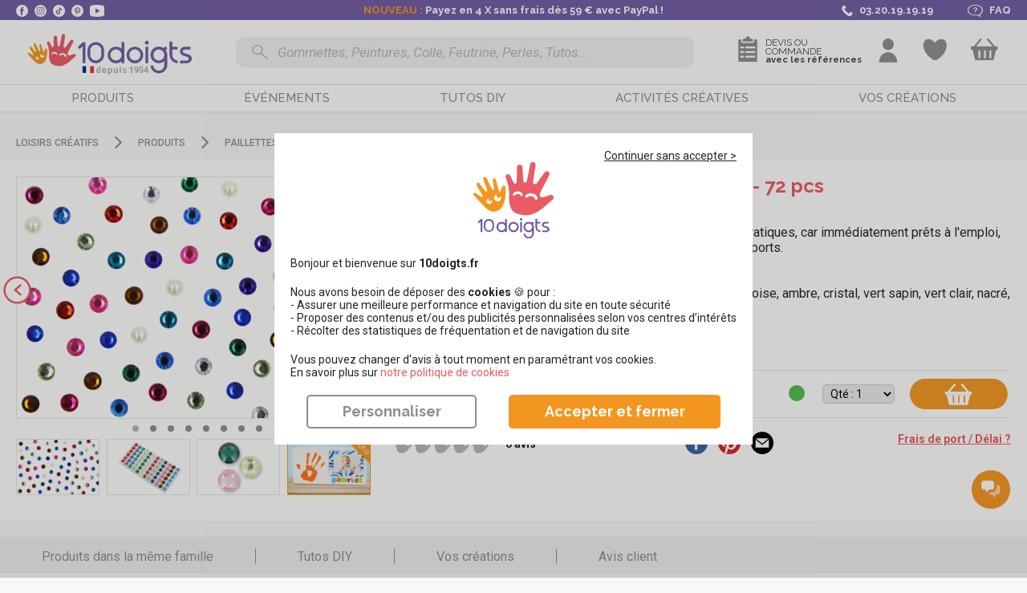

--- FILE ---
content_type: image/svg+xml
request_url: https://www.10doigts.fr/img/panier.svg
body_size: 594
content:
<svg width="29" height="24" viewBox="0 0 29 24" fill="none" xmlns="http://www.w3.org/2000/svg">
    <path d="M27.6167 12.7088H0.483091C0.241546 12.7088 0 12.4672 0 12.2257V9.81024C0 9.56869 0.241546 9.32715 0.483091 9.32715H27.6167C27.8583 9.32715 28.0998 9.56869 28.0998 9.81024V12.2257C28.0998 12.5478 27.8583 12.7088 27.6167 12.7088Z" fill="white"/>
    <path d="M1.6908 12.709L4.3478 23.2565C4.42831 23.5785 4.66986 23.7396 4.99192 23.7396H14.0901H23.1884C23.5104 23.7396 23.752 23.498 23.8325 23.2565L26.4895 12.709H1.6908Z" fill="white"/>
    <path d="M14.6537 14.3193V21.0021" stroke="#F49743" stroke-width="1.5432" stroke-miterlimit="10" stroke-linecap="round"/>
    <path d="M20.3702 14.3193V21.0021" stroke="#F49743" stroke-width="1.5432" stroke-miterlimit="10" stroke-linecap="round"/>
    <path d="M8.93713 14.3193V21.0021" stroke="#F49743" stroke-width="1.5432" stroke-miterlimit="10" stroke-linecap="round"/>
    <path d="M10.2254 2L3.78418 9.72946" stroke="white" stroke-width="2.0502" stroke-miterlimit="10" stroke-linecap="round"/>
    <path d="M17.8744 2L24.2351 9.72946" stroke="white" stroke-width="2.0502" stroke-miterlimit="10" stroke-linecap="round"/>
</svg>

--- FILE ---
content_type: image/svg+xml
request_url: https://www.10doigts.fr/img/svg/note-decimal.svg
body_size: 357
content:
<svg xmlns="http://www.w3.org/2000/svg" viewBox="0 0 30 31.84"><rect fill="none" width="30" height="31.84"/><path fill="#b7b7b7" class="cls-2" d="M28.16,17.72a1.39,1.39,0,0,0-1-.5,1.27,1.27,0,0,0-.6.1h0c-.1,0-.8.4-2.7,1.4h-.1s-1.2.7-1.9.5c-.2,0-.3-.1-.5-.3a2.42,2.42,0,0,1-.4-2l.7-2.4L24.06,7a1.49,1.49,0,0,0-.54-1.7l-.1-.1h-.1c-.1,0-.1-.1-.2-.1H23c-.2,0-.4-.1-.5,0a2.55,2.55,0,0,0-1.2,1h0c-.4.8-1.3,2.6-2,4.1h0a25,25,0,0,1-1.2,2.4v.1h0c-.1.2-.4.5-1.1.4a1,1,0,0,1-.7-.7c0-.2-.1-.5-.1-.8l-.1-8.5a1.45,1.45,0,0,0-1.36-1.5,1.54,1.54,0,0,0-1.5,1.5l-.2,8c0,.9-.1,1.9-.8,2.1h-.2c-.8,0-1.1-1.4-1.2-1.9l-1.4-6a2.07,2.07,0,0,0-.6-1,1.14,1.14,0,0,0-.8-.3h-.3a1.46,1.46,0,0,0-.9.6,1.39,1.39,0,0,0-.2,1.1l1.1,7.4c.1.6-.1,1.1-.5,1.2-.1,0-.2.1-.3.1-.3,0-.5-.2-.8-.5l-2.5-3.4a1,1,0,0,0-.8-.5h-.2a1.45,1.45,0,0,0-.7.2,2.6,2.6,0,0,0-.4,1,1,1,0,0,0,.2.9h0c.1.2.4.7.7,1.3A19,19,0,0,1,5,20.92c1,8.7,4.5,9.3,8.4,9.3a11.91,11.91,0,0,0,4.4-.8,19.79,19.79,0,0,0,5.76-4.5l4.3-5.2a1.36,1.36,0,0,0,.43-1.87Z"/></svg>

--- FILE ---
content_type: image/svg+xml
request_url: https://www.10doigts.fr/img/svg/tuto.svg
body_size: 2440
content:
<svg xmlns="http://www.w3.org/2000/svg" viewBox="0 0 404.9 133.32"><defs><style>.cls-1{fill:#f39620;stroke:#fff;}.cls-1,.cls-2{stroke-miterlimit:10;}.cls-2,.cls-3{fill:#fff;}.cls-2{stroke:#000;stroke-width:3.33px;}</style></defs><g id="Calque_2" data-name="Calque 2"><g id="Capa_1" data-name="Capa 1"><path class="cls-1" d="M20,104.5H384.9A19.53,19.53,0,0,0,404.4,85V20A19.53,19.53,0,0,0,384.9.5H20A19.53,19.53,0,0,0,.5,20V85A19.46,19.46,0,0,0,20,104.5Z"/><path class="cls-2" d="M389.2,82.5l-77-32.7a3,3,0,0,0-3.9,3.9l31.1,76.1a2.91,2.91,0,0,0,3.9,1.6,2.54,2.54,0,0,0,1.4-1.3l9.4-16.6,21.1,17a2.94,2.94,0,0,0,3,.4,2.84,2.84,0,0,0,1.1-.8l13-14.9a2.93,2.93,0,0,0,.7-2.2,3.33,3.33,0,0,0-1.1-2.1l-19.8-16,17.2-7a3,3,0,0,0,1.6-3.9,4.13,4.13,0,0,0-1.7-1.5Z"/><path class="cls-3" d="M303.2,33.3a3.06,3.06,0,0,1-3.9-1.6l-6.7-16.5a3.06,3.06,0,0,1,1.6-3.9,3,3,0,0,1,3.9,1.6l6.7,16.5A3,3,0,0,1,303.2,33.3Z"/><path class="cls-3" d="M290.3,64.2l-16.4,6.7a3,3,0,1,1-2.3-5.5L288,58.7a3.06,3.06,0,0,1,3.9,1.6A3,3,0,0,1,290.3,64.2Z"/><path class="cls-3" d="M350.4,39.7,334,46.4a3,3,0,0,1-2.3-5.5l16.4-6.7a3.06,3.06,0,0,1,3.9,1.6A3,3,0,0,1,350.4,39.7Z"/><path class="cls-3" d="M290.3,46a3,3,0,0,1-2.3,0l-16.3-7a2.94,2.94,0,0,1-1-4.1,2.9,2.9,0,0,1,3.3-1.3l16.4,6.9a3,3,0,0,1,1.6,3.9,2.68,2.68,0,0,1-1.7,1.6Z"/><path class="cls-3" d="M296.2,93.5a3,3,0,0,1-3.8-1.7,2.8,2.8,0,0,1,0-2.2l6.8-16.4a2.83,2.83,0,0,1,3.8-1.6,3,3,0,0,1,1.7,3.9v.1L297.8,92A2.94,2.94,0,0,1,296.2,93.5Z"/><path class="cls-3" d="M321.2,33.4a3,3,0,0,1-3.9-3.9l6.9-16.4a2.83,2.83,0,0,1,4-1,2.9,2.9,0,0,1,1.3,3.3l-6.8,16.4A2.4,2.4,0,0,1,321.2,33.4Z"/><path class="cls-3" d="M126.4,37.1H113.3V71.3h-7.9V37.1H92.2v-7h34.2Z"/><path class="cls-3" d="M148.9,71.5a19.19,19.19,0,0,1-8.3-1.7,14.06,14.06,0,0,1-5.6-4.6,20.1,20.1,0,0,1-3.1-6.6,28,28,0,0,1-1-7.7v-21h7.9v21a20.74,20.74,0,0,0,.6,5,14.86,14.86,0,0,0,1.7,4.3,8.61,8.61,0,0,0,3,3,10,10,0,0,0,4.8,1.1,9.47,9.47,0,0,0,4.8-1.1,8.61,8.61,0,0,0,3-3,14.86,14.86,0,0,0,1.7-4.3,26.26,26.26,0,0,0,.5-4.9V30h7.9V51a29,29,0,0,1-1,7.9,20.27,20.27,0,0,1-3.2,6.6,14.48,14.48,0,0,1-5.6,4.4A17.72,17.72,0,0,1,148.9,71.5Z"/><path class="cls-3" d="M205.8,37.1H192.7V71.3h-7.9V37.1H171.6v-7h34.3v7Z"/><path class="cls-3" d="M228.5,71.5a20,20,0,0,1-8.2-1.7,20.78,20.78,0,0,1-6.3-4.7,20.19,20.19,0,0,1-4.1-6.7,20.69,20.69,0,0,1-1.5-7.7,21.33,21.33,0,0,1,1.5-7.9,22.27,22.27,0,0,1,4.2-6.7,18.39,18.39,0,0,1,6.4-4.6,19.92,19.92,0,0,1,8.1-1.7,17.86,17.86,0,0,1,8.1,1.8,18.86,18.86,0,0,1,6.3,4.8,22.92,22.92,0,0,1,4,6.7,22.33,22.33,0,0,1,1.4,7.7,20.81,20.81,0,0,1-1.5,7.8,22.27,22.27,0,0,1-4.2,6.7,18.39,18.39,0,0,1-6.4,4.6A17.54,17.54,0,0,1,228.5,71.5ZM216.6,50.6a18.21,18.21,0,0,0,.8,5.2,13.19,13.19,0,0,0,2.3,4.4,11.53,11.53,0,0,0,3.8,3.1,10.63,10.63,0,0,0,5.1,1.1,10.79,10.79,0,0,0,5.2-1.2,10.36,10.36,0,0,0,3.7-3.2,13.68,13.68,0,0,0,2.3-4.5,17.4,17.4,0,0,0,.8-5,17,17,0,0,0-.8-5.1,12.62,12.62,0,0,0-2.4-4.4,11.53,11.53,0,0,0-3.8-3.1,10.49,10.49,0,0,0-5-1.1,10.67,10.67,0,0,0-5.1,1.2,12.64,12.64,0,0,0-3.8,3.1,14.22,14.22,0,0,0-2.3,4.4A15.49,15.49,0,0,0,216.6,50.6Z"/></g></g></svg>